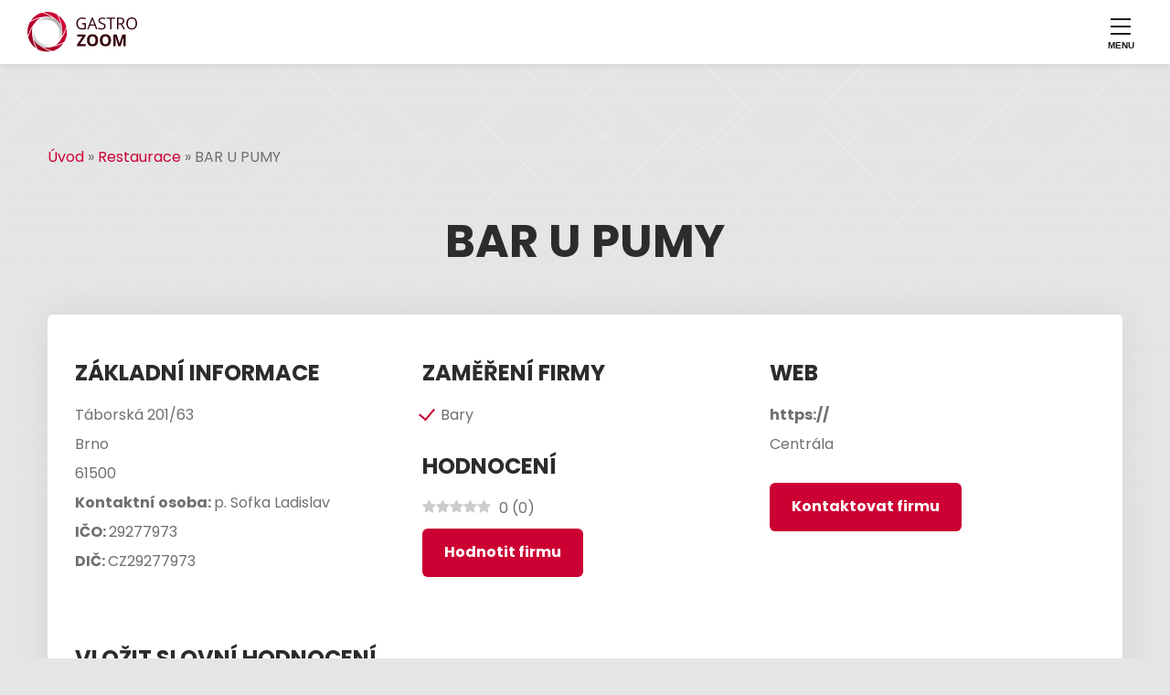

--- FILE ---
content_type: text/html; charset=UTF-8
request_url: https://www.gastrozoom.cz/restaurace/bar-u-pumy-20271/
body_size: 14696
content:
<!DOCTYPE html>
<html lang="cs">
<head>
<meta charset="UTF-8">
<meta name="author" content="Ekobit spol. s r.o." />
<meta name="viewport" content="width=device-width, initial-scale=1.0">
<meta name='robots' content='index, follow, max-image-preview:large, max-snippet:-1, max-video-preview:-1' />
<link rel="preload" href="https://www.gastrozoom.cz/wp-content/plugins/rate-my-post/public/css/fonts/ratemypost.ttf" type="font/ttf" as="font" crossorigin="anonymous">
<!-- This site is optimized with the Yoast SEO plugin v26.7 - https://yoast.com/wordpress/plugins/seo/ -->
<title>BAR U PUMY - Jihomoravský kraj - GastroZoom</title>
<meta name="description" content="Gastro podnik BAR U PUMY z kategorie &quot;Bary&quot; najdete na adrese - Táborská 201/63, Židenice, Brno" />
<meta property="og:locale" content="cs_CZ" />
<meta property="og:type" content="article" />
<meta property="og:title" content="BAR U PUMY - Jihomoravský kraj - GastroZoom" />
<meta property="og:description" content="Gastro podnik BAR U PUMY z kategorie &quot;Bary&quot; najdete na adrese - Táborská 201/63, Židenice, Brno" />
<meta property="og:url" content="https://www.gastrozoom.cz/restaurace/bar-u-pumy-20271/" />
<meta property="og:site_name" content="GastroZoom" />
<meta property="article:modified_time" content="2022-02-25T05:44:29+00:00" />
<meta name="twitter:card" content="summary_large_image" />
<script type="application/ld+json" class="yoast-schema-graph">{"@context":"https://schema.org","@graph":[{"@type":"WebPage","@id":"https://www.gastrozoom.cz/restaurace/bar-u-pumy-20271/","url":"https://www.gastrozoom.cz/restaurace/bar-u-pumy-20271/","name":"BAR U PUMY - Jihomoravský kraj - GastroZoom","isPartOf":{"@id":"https://www.gastrozoom.cz/#website"},"datePublished":"2022-02-25T05:38:53+00:00","dateModified":"2022-02-25T05:44:29+00:00","description":"Gastro podnik BAR U PUMY z kategorie \"Bary\" najdete na adrese - Táborská 201/63, Židenice, Brno","breadcrumb":{"@id":"https://www.gastrozoom.cz/restaurace/bar-u-pumy-20271/#breadcrumb"},"inLanguage":"cs","potentialAction":[{"@type":"ReadAction","target":["https://www.gastrozoom.cz/restaurace/bar-u-pumy-20271/"]}]},{"@type":"BreadcrumbList","@id":"https://www.gastrozoom.cz/restaurace/bar-u-pumy-20271/#breadcrumb","itemListElement":[{"@type":"ListItem","position":1,"name":"Úvod","item":"https://www.gastrozoom.cz/"},{"@type":"ListItem","position":2,"name":"Restaurace","item":"https://www.gastrozoom.cz/restaurace/"},{"@type":"ListItem","position":3,"name":"BAR U PUMY"}]},{"@type":"WebSite","@id":"https://www.gastrozoom.cz/#website","url":"https://www.gastrozoom.cz/","name":"GastroZoom","description":"Gastrozoom","potentialAction":[{"@type":"SearchAction","target":{"@type":"EntryPoint","urlTemplate":"https://www.gastrozoom.cz/?s={search_term_string}"},"query-input":{"@type":"PropertyValueSpecification","valueRequired":true,"valueName":"search_term_string"}}],"inLanguage":"cs"}]}</script>
<!-- / Yoast SEO plugin. -->
<link rel='dns-prefetch' href='//translate.google.com' />
<link rel='dns-prefetch' href='//www.googletagmanager.com' />
<link rel='dns-prefetch' href='//hcaptcha.com' />
<style id='wp-img-auto-sizes-contain-inline-css'>
img:is([sizes=auto i],[sizes^="auto," i]){contain-intrinsic-size:3000px 1500px}
/*# sourceURL=wp-img-auto-sizes-contain-inline-css */
</style>
<style id='wp-block-library-inline-css'>
:root{--wp-block-synced-color:#7a00df;--wp-block-synced-color--rgb:122,0,223;--wp-bound-block-color:var(--wp-block-synced-color);--wp-editor-canvas-background:#ddd;--wp-admin-theme-color:#007cba;--wp-admin-theme-color--rgb:0,124,186;--wp-admin-theme-color-darker-10:#006ba1;--wp-admin-theme-color-darker-10--rgb:0,107,160.5;--wp-admin-theme-color-darker-20:#005a87;--wp-admin-theme-color-darker-20--rgb:0,90,135;--wp-admin-border-width-focus:2px}@media (min-resolution:192dpi){:root{--wp-admin-border-width-focus:1.5px}}.wp-element-button{cursor:pointer}:root .has-very-light-gray-background-color{background-color:#eee}:root .has-very-dark-gray-background-color{background-color:#313131}:root .has-very-light-gray-color{color:#eee}:root .has-very-dark-gray-color{color:#313131}:root .has-vivid-green-cyan-to-vivid-cyan-blue-gradient-background{background:linear-gradient(135deg,#00d084,#0693e3)}:root .has-purple-crush-gradient-background{background:linear-gradient(135deg,#34e2e4,#4721fb 50%,#ab1dfe)}:root .has-hazy-dawn-gradient-background{background:linear-gradient(135deg,#faaca8,#dad0ec)}:root .has-subdued-olive-gradient-background{background:linear-gradient(135deg,#fafae1,#67a671)}:root .has-atomic-cream-gradient-background{background:linear-gradient(135deg,#fdd79a,#004a59)}:root .has-nightshade-gradient-background{background:linear-gradient(135deg,#330968,#31cdcf)}:root .has-midnight-gradient-background{background:linear-gradient(135deg,#020381,#2874fc)}:root{--wp--preset--font-size--normal:16px;--wp--preset--font-size--huge:42px}.has-regular-font-size{font-size:1em}.has-larger-font-size{font-size:2.625em}.has-normal-font-size{font-size:var(--wp--preset--font-size--normal)}.has-huge-font-size{font-size:var(--wp--preset--font-size--huge)}.has-text-align-center{text-align:center}.has-text-align-left{text-align:left}.has-text-align-right{text-align:right}.has-fit-text{white-space:nowrap!important}#end-resizable-editor-section{display:none}.aligncenter{clear:both}.items-justified-left{justify-content:flex-start}.items-justified-center{justify-content:center}.items-justified-right{justify-content:flex-end}.items-justified-space-between{justify-content:space-between}.screen-reader-text{border:0;clip-path:inset(50%);height:1px;margin:-1px;overflow:hidden;padding:0;position:absolute;width:1px;word-wrap:normal!important}.screen-reader-text:focus{background-color:#ddd;clip-path:none;color:#444;display:block;font-size:1em;height:auto;left:5px;line-height:normal;padding:15px 23px 14px;text-decoration:none;top:5px;width:auto;z-index:100000}html :where(.has-border-color){border-style:solid}html :where([style*=border-top-color]){border-top-style:solid}html :where([style*=border-right-color]){border-right-style:solid}html :where([style*=border-bottom-color]){border-bottom-style:solid}html :where([style*=border-left-color]){border-left-style:solid}html :where([style*=border-width]){border-style:solid}html :where([style*=border-top-width]){border-top-style:solid}html :where([style*=border-right-width]){border-right-style:solid}html :where([style*=border-bottom-width]){border-bottom-style:solid}html :where([style*=border-left-width]){border-left-style:solid}html :where(img[class*=wp-image-]){height:auto;max-width:100%}:where(figure){margin:0 0 1em}html :where(.is-position-sticky){--wp-admin--admin-bar--position-offset:var(--wp-admin--admin-bar--height,0px)}@media screen and (max-width:600px){html :where(.is-position-sticky){--wp-admin--admin-bar--position-offset:0px}}
/*# sourceURL=wp-block-library-inline-css */
</style><style id='global-styles-inline-css'>
:root{--wp--preset--aspect-ratio--square: 1;--wp--preset--aspect-ratio--4-3: 4/3;--wp--preset--aspect-ratio--3-4: 3/4;--wp--preset--aspect-ratio--3-2: 3/2;--wp--preset--aspect-ratio--2-3: 2/3;--wp--preset--aspect-ratio--16-9: 16/9;--wp--preset--aspect-ratio--9-16: 9/16;--wp--preset--color--black: #111111;--wp--preset--color--cyan-bluish-gray: #abb8c3;--wp--preset--color--white: #ffffff;--wp--preset--color--pale-pink: #f78da7;--wp--preset--color--vivid-red: #cf2e2e;--wp--preset--color--luminous-vivid-orange: #ff6900;--wp--preset--color--luminous-vivid-amber: #fcb900;--wp--preset--color--light-green-cyan: #7bdcb5;--wp--preset--color--vivid-green-cyan: #00d084;--wp--preset--color--pale-cyan-blue: #8ed1fc;--wp--preset--color--vivid-cyan-blue: #0693e3;--wp--preset--color--vivid-purple: #9b51e0;--wp--preset--color--dark-blue: #1D3567;--wp--preset--color--green: #79b928;--wp--preset--color--orange: #E36137;--wp--preset--gradient--vivid-cyan-blue-to-vivid-purple: linear-gradient(135deg,rgb(6,147,227) 0%,rgb(155,81,224) 100%);--wp--preset--gradient--light-green-cyan-to-vivid-green-cyan: linear-gradient(135deg,rgb(122,220,180) 0%,rgb(0,208,130) 100%);--wp--preset--gradient--luminous-vivid-amber-to-luminous-vivid-orange: linear-gradient(135deg,rgb(252,185,0) 0%,rgb(255,105,0) 100%);--wp--preset--gradient--luminous-vivid-orange-to-vivid-red: linear-gradient(135deg,rgb(255,105,0) 0%,rgb(207,46,46) 100%);--wp--preset--gradient--very-light-gray-to-cyan-bluish-gray: linear-gradient(135deg,rgb(238,238,238) 0%,rgb(169,184,195) 100%);--wp--preset--gradient--cool-to-warm-spectrum: linear-gradient(135deg,rgb(74,234,220) 0%,rgb(151,120,209) 20%,rgb(207,42,186) 40%,rgb(238,44,130) 60%,rgb(251,105,98) 80%,rgb(254,248,76) 100%);--wp--preset--gradient--blush-light-purple: linear-gradient(135deg,rgb(255,206,236) 0%,rgb(152,150,240) 100%);--wp--preset--gradient--blush-bordeaux: linear-gradient(135deg,rgb(254,205,165) 0%,rgb(254,45,45) 50%,rgb(107,0,62) 100%);--wp--preset--gradient--luminous-dusk: linear-gradient(135deg,rgb(255,203,112) 0%,rgb(199,81,192) 50%,rgb(65,88,208) 100%);--wp--preset--gradient--pale-ocean: linear-gradient(135deg,rgb(255,245,203) 0%,rgb(182,227,212) 50%,rgb(51,167,181) 100%);--wp--preset--gradient--electric-grass: linear-gradient(135deg,rgb(202,248,128) 0%,rgb(113,206,126) 100%);--wp--preset--gradient--midnight: linear-gradient(135deg,rgb(2,3,129) 0%,rgb(40,116,252) 100%);--wp--preset--font-size--small: 13px;--wp--preset--font-size--medium: 20px;--wp--preset--font-size--large: 36px;--wp--preset--font-size--x-large: 42px;--wp--preset--spacing--20: 0.44rem;--wp--preset--spacing--30: 0.67rem;--wp--preset--spacing--40: 1rem;--wp--preset--spacing--50: 1.5rem;--wp--preset--spacing--60: 2.25rem;--wp--preset--spacing--70: 3.38rem;--wp--preset--spacing--80: 5.06rem;--wp--preset--shadow--natural: 6px 6px 9px rgba(0, 0, 0, 0.2);--wp--preset--shadow--deep: 12px 12px 50px rgba(0, 0, 0, 0.4);--wp--preset--shadow--sharp: 6px 6px 0px rgba(0, 0, 0, 0.2);--wp--preset--shadow--outlined: 6px 6px 0px -3px rgb(255, 255, 255), 6px 6px rgb(0, 0, 0);--wp--preset--shadow--crisp: 6px 6px 0px rgb(0, 0, 0);}:where(body) { margin: 0; }.wp-site-blocks > .alignleft { float: left; margin-right: 2em; }.wp-site-blocks > .alignright { float: right; margin-left: 2em; }.wp-site-blocks > .aligncenter { justify-content: center; margin-left: auto; margin-right: auto; }:where(.is-layout-flex){gap: 0.5em;}:where(.is-layout-grid){gap: 0.5em;}.is-layout-flow > .alignleft{float: left;margin-inline-start: 0;margin-inline-end: 2em;}.is-layout-flow > .alignright{float: right;margin-inline-start: 2em;margin-inline-end: 0;}.is-layout-flow > .aligncenter{margin-left: auto !important;margin-right: auto !important;}.is-layout-constrained > .alignleft{float: left;margin-inline-start: 0;margin-inline-end: 2em;}.is-layout-constrained > .alignright{float: right;margin-inline-start: 2em;margin-inline-end: 0;}.is-layout-constrained > .aligncenter{margin-left: auto !important;margin-right: auto !important;}.is-layout-constrained > :where(:not(.alignleft):not(.alignright):not(.alignfull)){margin-left: auto !important;margin-right: auto !important;}body .is-layout-flex{display: flex;}.is-layout-flex{flex-wrap: wrap;align-items: center;}.is-layout-flex > :is(*, div){margin: 0;}body .is-layout-grid{display: grid;}.is-layout-grid > :is(*, div){margin: 0;}body{padding-top: 0px;padding-right: 0px;padding-bottom: 0px;padding-left: 0px;}a:where(:not(.wp-element-button)){text-decoration: underline;}:root :where(.wp-element-button, .wp-block-button__link){background-color: #32373c;border-width: 0;color: #fff;font-family: inherit;font-size: inherit;font-style: inherit;font-weight: inherit;letter-spacing: inherit;line-height: inherit;padding-top: calc(0.667em + 2px);padding-right: calc(1.333em + 2px);padding-bottom: calc(0.667em + 2px);padding-left: calc(1.333em + 2px);text-decoration: none;text-transform: inherit;}.has-black-color{color: var(--wp--preset--color--black) !important;}.has-cyan-bluish-gray-color{color: var(--wp--preset--color--cyan-bluish-gray) !important;}.has-white-color{color: var(--wp--preset--color--white) !important;}.has-pale-pink-color{color: var(--wp--preset--color--pale-pink) !important;}.has-vivid-red-color{color: var(--wp--preset--color--vivid-red) !important;}.has-luminous-vivid-orange-color{color: var(--wp--preset--color--luminous-vivid-orange) !important;}.has-luminous-vivid-amber-color{color: var(--wp--preset--color--luminous-vivid-amber) !important;}.has-light-green-cyan-color{color: var(--wp--preset--color--light-green-cyan) !important;}.has-vivid-green-cyan-color{color: var(--wp--preset--color--vivid-green-cyan) !important;}.has-pale-cyan-blue-color{color: var(--wp--preset--color--pale-cyan-blue) !important;}.has-vivid-cyan-blue-color{color: var(--wp--preset--color--vivid-cyan-blue) !important;}.has-vivid-purple-color{color: var(--wp--preset--color--vivid-purple) !important;}.has-dark-blue-color{color: var(--wp--preset--color--dark-blue) !important;}.has-green-color{color: var(--wp--preset--color--green) !important;}.has-orange-color{color: var(--wp--preset--color--orange) !important;}.has-black-background-color{background-color: var(--wp--preset--color--black) !important;}.has-cyan-bluish-gray-background-color{background-color: var(--wp--preset--color--cyan-bluish-gray) !important;}.has-white-background-color{background-color: var(--wp--preset--color--white) !important;}.has-pale-pink-background-color{background-color: var(--wp--preset--color--pale-pink) !important;}.has-vivid-red-background-color{background-color: var(--wp--preset--color--vivid-red) !important;}.has-luminous-vivid-orange-background-color{background-color: var(--wp--preset--color--luminous-vivid-orange) !important;}.has-luminous-vivid-amber-background-color{background-color: var(--wp--preset--color--luminous-vivid-amber) !important;}.has-light-green-cyan-background-color{background-color: var(--wp--preset--color--light-green-cyan) !important;}.has-vivid-green-cyan-background-color{background-color: var(--wp--preset--color--vivid-green-cyan) !important;}.has-pale-cyan-blue-background-color{background-color: var(--wp--preset--color--pale-cyan-blue) !important;}.has-vivid-cyan-blue-background-color{background-color: var(--wp--preset--color--vivid-cyan-blue) !important;}.has-vivid-purple-background-color{background-color: var(--wp--preset--color--vivid-purple) !important;}.has-dark-blue-background-color{background-color: var(--wp--preset--color--dark-blue) !important;}.has-green-background-color{background-color: var(--wp--preset--color--green) !important;}.has-orange-background-color{background-color: var(--wp--preset--color--orange) !important;}.has-black-border-color{border-color: var(--wp--preset--color--black) !important;}.has-cyan-bluish-gray-border-color{border-color: var(--wp--preset--color--cyan-bluish-gray) !important;}.has-white-border-color{border-color: var(--wp--preset--color--white) !important;}.has-pale-pink-border-color{border-color: var(--wp--preset--color--pale-pink) !important;}.has-vivid-red-border-color{border-color: var(--wp--preset--color--vivid-red) !important;}.has-luminous-vivid-orange-border-color{border-color: var(--wp--preset--color--luminous-vivid-orange) !important;}.has-luminous-vivid-amber-border-color{border-color: var(--wp--preset--color--luminous-vivid-amber) !important;}.has-light-green-cyan-border-color{border-color: var(--wp--preset--color--light-green-cyan) !important;}.has-vivid-green-cyan-border-color{border-color: var(--wp--preset--color--vivid-green-cyan) !important;}.has-pale-cyan-blue-border-color{border-color: var(--wp--preset--color--pale-cyan-blue) !important;}.has-vivid-cyan-blue-border-color{border-color: var(--wp--preset--color--vivid-cyan-blue) !important;}.has-vivid-purple-border-color{border-color: var(--wp--preset--color--vivid-purple) !important;}.has-dark-blue-border-color{border-color: var(--wp--preset--color--dark-blue) !important;}.has-green-border-color{border-color: var(--wp--preset--color--green) !important;}.has-orange-border-color{border-color: var(--wp--preset--color--orange) !important;}.has-vivid-cyan-blue-to-vivid-purple-gradient-background{background: var(--wp--preset--gradient--vivid-cyan-blue-to-vivid-purple) !important;}.has-light-green-cyan-to-vivid-green-cyan-gradient-background{background: var(--wp--preset--gradient--light-green-cyan-to-vivid-green-cyan) !important;}.has-luminous-vivid-amber-to-luminous-vivid-orange-gradient-background{background: var(--wp--preset--gradient--luminous-vivid-amber-to-luminous-vivid-orange) !important;}.has-luminous-vivid-orange-to-vivid-red-gradient-background{background: var(--wp--preset--gradient--luminous-vivid-orange-to-vivid-red) !important;}.has-very-light-gray-to-cyan-bluish-gray-gradient-background{background: var(--wp--preset--gradient--very-light-gray-to-cyan-bluish-gray) !important;}.has-cool-to-warm-spectrum-gradient-background{background: var(--wp--preset--gradient--cool-to-warm-spectrum) !important;}.has-blush-light-purple-gradient-background{background: var(--wp--preset--gradient--blush-light-purple) !important;}.has-blush-bordeaux-gradient-background{background: var(--wp--preset--gradient--blush-bordeaux) !important;}.has-luminous-dusk-gradient-background{background: var(--wp--preset--gradient--luminous-dusk) !important;}.has-pale-ocean-gradient-background{background: var(--wp--preset--gradient--pale-ocean) !important;}.has-electric-grass-gradient-background{background: var(--wp--preset--gradient--electric-grass) !important;}.has-midnight-gradient-background{background: var(--wp--preset--gradient--midnight) !important;}.has-small-font-size{font-size: var(--wp--preset--font-size--small) !important;}.has-medium-font-size{font-size: var(--wp--preset--font-size--medium) !important;}.has-large-font-size{font-size: var(--wp--preset--font-size--large) !important;}.has-x-large-font-size{font-size: var(--wp--preset--font-size--x-large) !important;}
/*# sourceURL=global-styles-inline-css */
</style>
<!-- <link rel='stylesheet' href='https://www.gastrozoom.cz/wp-content/plugins/rate-my-post/public/css/rate-my-post.min.css?ver=4.4.4' media='all' /> -->
<!-- <link rel='stylesheet' href='https://www.gastrozoom.cz/wp-content/plugins/google-language-translator/css/style.css?ver=6.0.20' media='' /> -->
<!-- <link rel='stylesheet' href='https://www.gastrozoom.cz/wp-content/themes/ekobit/assets/css/libs/bootstrap-grid.min.css?ver=6.9' media='all' /> -->
<!-- <link rel='stylesheet' href='https://www.gastrozoom.cz/wp-content/themes/ekobit/assets/css/libs/normalize.min.css?ver=6.9' media='all' /> -->
<!-- <link rel='stylesheet' href='https://www.gastrozoom.cz/wp-content/themes/ekobit/assets/css/style.css?ver=6.9' media='all' /> -->
<!-- <link rel='stylesheet' href='https://www.gastrozoom.cz/wp-content/themes/ekobit/assets/css/libs/slick.css?ver=6.9' media='all' /> -->
<!-- <link rel='stylesheet' href='https://www.gastrozoom.cz/wp-content/themes/ekobit/assets/css/libs/lc_lightbox.min.css?ver=6.9' media='all' /> -->
<link rel="stylesheet" type="text/css" href="//www.gastrozoom.cz/wp-content/cache/wpfc-minified/1o2we7o1/hdcqj.css" media="all"/>
<script src='//www.gastrozoom.cz/wp-content/cache/wpfc-minified/1168xejs/hdcet.js' type="text/javascript"></script>
<!-- <script async src="https://www.gastrozoom.cz/wp-content/plugins/burst-statistics/assets/js/timeme/timeme.min.js?ver=1767947283"></script> -->
<!-- <script src="https://www.gastrozoom.cz/wp-includes/js/jquery/jquery.min.js?ver=3.7.1"></script> -->
<!-- <script src="https://www.gastrozoom.cz/wp-includes/js/jquery/jquery-migrate.min.js?ver=3.4.1"></script> -->
<!-- Google tag (gtag.js) snippet added by Site Kit -->
<!-- Google Analytics snippet added by Site Kit -->
<script src="https://www.googletagmanager.com/gtag/js?id=GT-5NR7HFJ" async></script>
<script>
window.dataLayer = window.dataLayer || [];function gtag(){dataLayer.push(arguments);}
gtag("set","linker",{"domains":["www.gastrozoom.cz"]});
gtag("js", new Date());
gtag("set", "developer_id.dZTNiMT", true);
gtag("config", "GT-5NR7HFJ");
//# sourceURL=google_gtagjs-js-after
</script>
<link rel="https://api.w.org/" href="https://www.gastrozoom.cz/wp-json/" /><link rel="alternate" title="JSON" type="application/json" href="https://www.gastrozoom.cz/wp-json/wp/v2/katalog-restaurace/20473" /><link rel='shortlink' href='https://www.gastrozoom.cz/?p=20473' />
<style>p.hello{font-size:12px;color:darkgray;}#google_language_translator,#flags{text-align:left;}#google_language_translator{clear:both;}#flags{width:165px;}#flags a{display:inline-block;margin-right:2px;}#google_language_translator{width:auto!important;}div.skiptranslate.goog-te-gadget{display:inline!important;}.goog-tooltip{display: none!important;}.goog-tooltip:hover{display: none!important;}.goog-text-highlight{background-color:transparent!important;border:none!important;box-shadow:none!important;}#google_language_translator select.goog-te-combo{color:#32373c;}#google_language_translator{color:transparent;}body{top:0px!important;}#goog-gt-{display:none!important;}font font{background-color:transparent!important;box-shadow:none!important;position:initial!important;}#glt-translate-trigger{left:20px;right:auto;}#glt-translate-trigger > span{color:#ffffff;}#glt-translate-trigger{background:#f89406;}.goog-te-gadget .goog-te-combo{width:100%;}</style><meta name="generator" content="Site Kit by Google 1.168.0" /><style>
.h-captcha{position:relative;display:block;margin-bottom:2rem;padding:0;clear:both}.h-captcha[data-size="normal"]{width:302px;height:76px}.h-captcha[data-size="compact"]{width:158px;height:138px}.h-captcha[data-size="invisible"]{display:none}.h-captcha iframe{z-index:1}.h-captcha::before{content:"";display:block;position:absolute;top:0;left:0;background:url(https://www.gastrozoom.cz/wp-content/plugins/hcaptcha-for-forms-and-more/assets/images/hcaptcha-div-logo.svg) no-repeat;border:1px solid #fff0;border-radius:4px;box-sizing:border-box}.h-captcha::after{content:"The hCaptcha loading is delayed until user interaction.";font-family:-apple-system,system-ui,BlinkMacSystemFont,"Segoe UI",Roboto,Oxygen,Ubuntu,"Helvetica Neue",Arial,sans-serif;font-size:10px;font-weight:500;position:absolute;top:0;bottom:0;left:0;right:0;box-sizing:border-box;color:#bf1722;opacity:0}.h-captcha:not(:has(iframe))::after{animation:hcap-msg-fade-in .3s ease forwards;animation-delay:2s}.h-captcha:has(iframe)::after{animation:none;opacity:0}@keyframes hcap-msg-fade-in{to{opacity:1}}.h-captcha[data-size="normal"]::before{width:302px;height:76px;background-position:93.8% 28%}.h-captcha[data-size="normal"]::after{width:302px;height:76px;display:flex;flex-wrap:wrap;align-content:center;line-height:normal;padding:0 75px 0 10px}.h-captcha[data-size="compact"]::before{width:158px;height:138px;background-position:49.9% 78.8%}.h-captcha[data-size="compact"]::after{width:158px;height:138px;text-align:center;line-height:normal;padding:24px 10px 10px 10px}.h-captcha[data-theme="light"]::before,body.is-light-theme .h-captcha[data-theme="auto"]::before,.h-captcha[data-theme="auto"]::before{background-color:#fafafa;border:1px solid #e0e0e0}.h-captcha[data-theme="dark"]::before,body.is-dark-theme .h-captcha[data-theme="auto"]::before,html.wp-dark-mode-active .h-captcha[data-theme="auto"]::before,html.drdt-dark-mode .h-captcha[data-theme="auto"]::before{background-image:url(https://www.gastrozoom.cz/wp-content/plugins/hcaptcha-for-forms-and-more/assets/images/hcaptcha-div-logo-white.svg);background-repeat:no-repeat;background-color:#333;border:1px solid #f5f5f5}@media (prefers-color-scheme:dark){.h-captcha[data-theme="auto"]::before{background-image:url(https://www.gastrozoom.cz/wp-content/plugins/hcaptcha-for-forms-and-more/assets/images/hcaptcha-div-logo-white.svg);background-repeat:no-repeat;background-color:#333;border:1px solid #f5f5f5}}.h-captcha[data-theme="custom"]::before{background-color:initial}.h-captcha[data-size="invisible"]::before,.h-captcha[data-size="invisible"]::after{display:none}.h-captcha iframe{position:relative}div[style*="z-index: 2147483647"] div[style*="border-width: 11px"][style*="position: absolute"][style*="pointer-events: none"]{border-style:none}
</style>
<style>
span[data-name="hcap-cf7"] .h-captcha{margin-bottom:0}span[data-name="hcap-cf7"]~input[type="submit"],span[data-name="hcap-cf7"]~button[type="submit"]{margin-top:2rem}
</style>
<link rel="preconnect" href="https://fonts.googleapis.com">
<link rel="preconnect" href="https://fonts.gstatic.com" crossorigin>
<link href="https://fonts.googleapis.com/css2?family=Poppins:wght@100;400;700&family=Zen+Kaku+Gothic+New:wght@300&display=swap" rel="stylesheet">
<!-- favicon -->
<link rel="apple-touch-icon" sizes="180x180" href="https://www.gastrozoom.cz/wp-content/themes/ekobit/assets/img/favicons/apple-touch-icon.png">
<link rel="icon" type="image/png" sizes="32x32" href="https://www.gastrozoom.cz/wp-content/themes/ekobit/assets/img/favicons/favicon-32x32.png">
<link rel="icon" type="image/png" sizes="16x16" href="https://www.gastrozoom.cz/wp-content/themes/ekobit/assets/img/favicons/favicon-16x16.png">
<link rel="manifest" href="https://www.gastrozoom.cz/wp-content/themes/ekobit/assets/img/favicons/site.webmanifest">
<link rel="mask-icon" href="https://www.gastrozoom.cz/wp-content/themes/ekobit/assets/img/favicons/safari-pinned-tab.svg" color="">
<link rel="canonical" href="https://www.gastrozoom.cz/restaurace/bar-u-pumy-20271/" />
</head>
<body class=""  data-burst_id="20473" data-burst_type="katalog-restaurace">
<header>
<nav class="nav--header">
<div class="nav--header__left">
<a href="/">
<img src="https://www.gastrozoom.cz/wp-content/themes/ekobit/assets/img/logo.svg" width="120" alt="logo">
</a>
</div>
<div class="nav--header__right">
<div class="nav--header__main">
<ul class="navigation-main"><li class="nav-item"><a href="https://www.gastrozoom.cz/">Úvod</a></li>
<li class="nav-item"><a href="https://www.gastrozoom.cz/gastro-firmy/">Gastro firmy</a></li>
<li class="nav-item"><a href="https://www.gastrozoom.cz/gastro-provozy/">Gastro provozy</a></li>
<li class="nav-item"><a href="https://www.gastrozoom.cz/prace-v-gastru/">Práce v gastru</a></li>
<li class="nav-item"><a href="https://www.gastrozoom.cz/magazin/">Magazín</a></li>
<li class="nav-item"><a href="https://www.gastrozoom.cz/gastro-bazar/">Gastro bazar</a></li>
<li class="nav-item"><a href="https://www.gastrozoom.cz/kontakt/">Kontakt</a></li>
</ul>            </div>
<div class="nav--header__right__inside">
<div class="nav--header__social_sites">
<nav class="nav-contact">
<div class="header_tel">
<img src="https://www.gastrozoom.cz/wp-content/themes/ekobit/assets/img/icon-tel.svg" width="18" height="20" alt="Telefon">
<a href="tel:+420777222229">+420 777 222 229</a>
</div>
<div class="header_email">
<img src="https://www.gastrozoom.cz/wp-content/themes/ekobit/assets/img/icon-email.svg" width="18" height="14" alt="Email">
<a href="mailto:info@gastrozoom.cz"> info@gastrozoom.cz</a>
</div>
</nav>
</div>
<a class="btn btn--sm btn--red btn--register" href="/registrace-firmy">Registrovat</a>
</div>
</div>
<a href="#" class="nav-burger js-menu-toggle">
<span class="nav-burger__line"></span>
<span class="nav-burger__line"></span>
<span class="nav-burger__line"></span>
<span class="u-hide">Navigace</span>
</a>
</nav>
</header>
<main class="page page-single-firma breadcrumb_nav" >
<section class="container-fluid" id="page-single_firma__header">
<article class="container">
<div class="row">
<div class="Breadcrumbs "><span><span><a href="https://www.gastrozoom.cz/">Úvod</a></span> » <span><a href="https://www.gastrozoom.cz/restaurace/">Restaurace</a></span> » <span class="breadcrumb_last" aria-current="page">BAR U PUMY</span></span></div>                </div>
<div class="row">
<div class="col-12 text-center">
<h1 class="text-center">BAR U PUMY</h1>
</div>
<div class="col-12">
<div class="box-firma">
<div class="row">
<div class="col-md-4">
<h2>Základní informace</h2>
<ul>
<li class="fw-700"> </li>
<li>Táborská 201/63 </li>
<li>Brno </li>
<li>61500 </li>
<li><span class="fw-700">Kontaktní osoba: </span>p. Sofka Ladislav </li>
<li><span class="fw-700">IČO: </span>29277973 </li>
<li><span class="fw-700">DIČ: </span>CZ29277973 </li>
</div>
<div class="col-md-4">
<h2>Zaměření firmy</h2>
<ul class="list-check list-check-red">
<li>Bary</li>
</ul>
<h2>Hodnocení</h2>
<!-- FeedbackWP Plugin - Results Widget --><div  class="rmp-results-widget js-rmp-results-widget js-rmp-results-widget--20473 rmp-results-widget--not-rated"  data-post-id="20473">  <div class="rmp-results-widget__visual-rating">    <i class="js-rmp-results-icon rmp-icon rmp-icon--ratings rmp-icon--star "></i><i class="js-rmp-results-icon rmp-icon rmp-icon--ratings rmp-icon--star "></i><i class="js-rmp-results-icon rmp-icon rmp-icon--ratings rmp-icon--star "></i><i class="js-rmp-results-icon rmp-icon rmp-icon--ratings rmp-icon--star "></i><i class="js-rmp-results-icon rmp-icon rmp-icon--ratings rmp-icon--star "></i>  </div>  <div class="rmp-results-widget__avg-rating">    <span class="js-rmp-avg-rating">      0    </span>  </div>  <div class="rmp-results-widget__vote-count">    (<span class="js-rmp-vote-count">0</span>)  </div></div>                                    <a class="btn btn--sm btn--red mt-10" data-modal href="#modalHodnotit">Hodnotit firmu</a>    
</div>  
<div class="col-md-4">
<h2> Web</h2>
<ul>
<li> </li>
<li><a href="https://" target="_blank">https://</a></li>
<li><p>Centrála</p>
</li>
</ul>
<a class="btn btn--sm btn--red" data-modal href="#ex1">Kontaktovat firmu</a>
</div>  
</div>
<div class="col-md-12">
<div class="row mt-30">
<div class="col-md-7">
<div id="comments" class="comments-area">
</div><!-- #comments -->
</div>
<div class="col-md-12">
<style>
.hpwc {
opacity: 0;
position: absolute;
top: 0;
left: 0;
height: 0;
width: 0;
z-index: -1;
}
</style>
<div id="respond" class="comment-respond">
<h3 id="reply-title" class="comment-reply-title">Vložit slovní hodnocení <small><a rel="nofollow" id="cancel-comment-reply-link" href="/restaurace/bar-u-pumy-20271/#respond" style="display:none;">Zrušit odpověď na komentář</a></small></h3><form action="https://www.gastrozoom.cz/wp-comments-post.php" method="post" id="commentform" class="comment-form"><p class="comment-notes"><span id="email-notes">Vaše e-mailová adresa nebude zveřejněna.</span> <span class="required-field-message">Vyžadované informace jsou označeny <span class="required">*</span></span></p><p class="comment-form-author"><label for="author">Jméno <span class="required">*</span></label> <input id="author" name="author" type="text" value="" size="30" maxlength="245" autocomplete="name" required="required" /></p>
<p class="comment-form-email"><label for="email">E-mail <span class="required">*</span></label> <input id="email" name="email" type="text" value="" size="30" maxlength="100" aria-describedby="email-notes" autocomplete="email" required="required" /></p>
<p class="comment-form-cookies-consent"><input id="wp-comment-cookies-consent" name="wp-comment-cookies-consent" type="checkbox" value="yes" /> <label for="wp-comment-cookies-consent">Uložit do prohlížeče jméno, e-mail a webovou stránku pro budoucí komentáře.</label></p>
<p class="comment-form-comment"><label for="comment">Komentář <span class="required">*</span></label> <textarea id="comment" name="comment" cols="45" rows="8" maxlength="65525" required="required"></textarea></p>		<input
type="hidden"
class="hcaptcha-widget-id"
name="hcaptcha-widget-id"
value="eyJzb3VyY2UiOlsiV29yZFByZXNzIl0sImZvcm1faWQiOjIwNDczfQ==-c2e9d7c9cc3e6a4b2ff1d54387c9ee96">
<input
type="hidden"
class="hcaptcha-signature"
name="hcaptcha-signature-SENhcHRjaGFcV1BcQ29tbWVudA=="
value="eyJzb3VyY2UiOlsiV29yZFByZXNzIl0sImZvcm1faWQiOjIwNDczLCJoY2FwdGNoYV9zaG93biI6dHJ1ZX0=-1f4597496adf8d5f8fe188707cfde3b5">
<h-captcha
class="h-captcha"
data-sitekey="cb5edb08-843c-4a6e-a9e8-c03ebec6bd6c"
data-theme="light"
data-size="normal"
data-auto="false"
data-ajax="false"
data-force="false">
</h-captcha>
<input type="hidden" id="hcaptcha_comment_nonce" name="hcaptcha_comment_nonce" value="3e0621037a" /><input type="hidden" name="_wp_http_referer" value="/restaurace/bar-u-pumy-20271/" /><p class="form-submit"><input name="submit" type="submit" id="submit" class="submit" value="Odeslat" /> <input type='hidden' name='comment_post_ID' value='20473' id='comment_post_ID' />
<input type='hidden' name='comment_parent' id='comment_parent' value='0' />
</p>    <label class="hpwc" for="phone"></label>
<input class="hpwc" autocomplete="off"
type="text"
id="phone" name="phone"
placeholder="Enter your phone">
<label class="hpwc" for="confirm-email"></label>
<input class="hpwc" autocomplete="off"
type="email"
id="confirm-email" name="confirm-email"
placeholder="Confirm your email">
</form>	</div><!-- #respond -->
</div>
</div>
</div>
</div>
</div>
<div class="col-md-12 text-center form">
<h2>Napište nám</h2>
</div>
<div class="col-md-12 ">
<div class="wpcf7 no-js" id="wpcf7-f5-o1" lang="cs-CZ" dir="ltr" data-wpcf7-id="5">
<div class="screen-reader-response"><p role="status" aria-live="polite" aria-atomic="true"></p> <ul></ul></div>
<form action="/restaurace/bar-u-pumy-20271/#wpcf7-f5-o1" method="post" class="wpcf7-form init" aria-label="Kontaktní formulář" novalidate="novalidate" data-status="init">
<fieldset class="hidden-fields-container"><input type="hidden" name="_wpcf7" value="5" /><input type="hidden" name="_wpcf7_version" value="6.1.4" /><input type="hidden" name="_wpcf7_locale" value="cs_CZ" /><input type="hidden" name="_wpcf7_unit_tag" value="wpcf7-f5-o1" /><input type="hidden" name="_wpcf7_container_post" value="0" /><input type="hidden" name="_wpcf7_posted_data_hash" value="" />
</fieldset>
<div class="row">
<div class="form-group col-md-6 col-lg-6">
<label class="req" for="firstName">Křestní jméno:</label>
<span class="wpcf7-form-control-wrap" data-name="firstName"><input size="40" maxlength="400" class="wpcf7-form-control wpcf7-text wpcf7-validates-as-required form-control" id="firstName" aria-required="true" aria-invalid="false" value="" type="text" name="firstName" /></span>  
</div>
<div class="form-group col-md-6 col-lg-6">
<label class="req" for="secondName">Příjmení:</label>
<span class="wpcf7-form-control-wrap" data-name="secondName"><input size="40" maxlength="400" class="wpcf7-form-control wpcf7-text wpcf7-validates-as-required form-control" id="secondName" aria-required="true" aria-invalid="false" value="" type="text" name="secondName" /></span>  
</div>
<div class="form-group col-md-6 col-lg-6">
<label class="req" for="contactEmail">Email:</label>
<span class="wpcf7-form-control-wrap" data-name="contactEmail"><input size="40" maxlength="400" class="wpcf7-form-control wpcf7-email wpcf7-validates-as-required wpcf7-text wpcf7-validates-as-email form-control" id="contactEmail" aria-required="true" aria-invalid="false" placeholder="" value="" type="email" name="contactEmail" /></span>
</div>
<div class="form-group col-md-6 col-lg-6">
<label class="req" for="contactPhone">Telefon:</label>
<span class="wpcf7-form-control-wrap" data-name="contactPhone"><input size="40" maxlength="400" class="wpcf7-form-control wpcf7-tel wpcf7-validates-as-required wpcf7-text wpcf7-validates-as-tel form-control" id="contactPhone" aria-required="true" aria-invalid="false" placeholder="" value="" type="tel" name="contactPhone" /></span>
</div>
<div class="form-group col-md-12 mb-10">
<label class="req" for="contactMessage">Zpráva:</label>
<span class="wpcf7-form-control-wrap" data-name="contactMessage"><textarea cols="40" rows="6" maxlength="2000" class="wpcf7-form-control wpcf7-textarea wpcf7-validates-as-required form-control" id="contactMessage" aria-required="true" aria-invalid="false" name="contactMessage"></textarea></span>
</div>
</div><!--form-row-->  
<div class="row">
<div class="col-md-12">
<div class="cf7-footer-info">
<span class="color-red">*</span> Všechny položky označené hvězdičkou je nutné vyplňit pro správné odeslání formuláře. Odesláním kontaktního formuláře souhlasím  se <a href="/ochrana-osobnich-udaju">zpracováním osobních údajů (GDPR)</a>.
</div>
</div>
<div class="col-md-12 text-center">
<span class="wpcf7-form-control-wrap" data-name="hcap-cf7">		<input
type="hidden"
class="hcaptcha-widget-id"
name="hcaptcha-widget-id"
value="eyJzb3VyY2UiOlsiY29udGFjdC1mb3JtLTdcL3dwLWNvbnRhY3QtZm9ybS03LnBocCJdLCJmb3JtX2lkIjo1fQ==-d04034d32c7c4544e8142e057998daca">
<span id="hcap_cf7-69629e4046c531.34114398" class="wpcf7-form-control h-captcha "
data-sitekey="cb5edb08-843c-4a6e-a9e8-c03ebec6bd6c"
data-theme="light"
data-size="normal"
data-auto="false"
data-ajax="false"
data-force="false">
</span>
<input type="hidden" id="_wpnonce" name="_wpnonce" value="20142d3c77" /><input type="hidden" name="_wp_http_referer" value="/restaurace/bar-u-pumy-20271/" /></span><button type="submit" class="btn btn--sm btn--red">Odeslat formulář</button>
</div>
</div><!--row--><div class="wpcf7-response-output" aria-hidden="true"></div>
</form>
</div>
</div>
</article>
</section><!--end container-fluid-->
<div id="ex1" class="modal modal-form">
<div class="col-md-12">
<h2>Kontaktovat firmu</h2>
</div>
<div class="col-md-12 ">
<div class="wpcf7 no-js" id="wpcf7-f21142-o2" lang="cs-CZ" dir="ltr" data-wpcf7-id="21142">
<div class="screen-reader-response"><p role="status" aria-live="polite" aria-atomic="true"></p> <ul></ul></div>
<form action="/restaurace/bar-u-pumy-20271/#wpcf7-f21142-o2" method="post" class="wpcf7-form init" aria-label="Kontaktní formulář" novalidate="novalidate" data-status="init">
<fieldset class="hidden-fields-container"><input type="hidden" name="_wpcf7" value="21142" /><input type="hidden" name="_wpcf7_version" value="6.1.4" /><input type="hidden" name="_wpcf7_locale" value="cs_CZ" /><input type="hidden" name="_wpcf7_unit_tag" value="wpcf7-f21142-o2" /><input type="hidden" name="_wpcf7_container_post" value="0" /><input type="hidden" name="_wpcf7_posted_data_hash" value="" />
</fieldset>
<div class="row">
<div class="form-group col-md-6">
<label class="req" for="firstName1">Křestní jméno:</label>
<span class="wpcf7-form-control-wrap" data-name="firstName1"><input size="40" maxlength="400" class="wpcf7-form-control wpcf7-text wpcf7-validates-as-required form-control" id="firstName1" aria-required="true" aria-invalid="false" value="" type="text" name="firstName1" /></span>  
</div>
<div class="form-group col-md-6">
<label class="req" for="secondName1">Příjmení:</label>
<span class="wpcf7-form-control-wrap" data-name="secondName1"><input size="40" maxlength="400" class="wpcf7-form-control wpcf7-text wpcf7-validates-as-required form-control" id="secondName1" aria-required="true" aria-invalid="false" value="" type="text" name="secondName1" /></span>  
</div>
<div class="form-group col-md-6">
<label class="req" for="contactEmail1">Email:</label>
<span class="wpcf7-form-control-wrap" data-name="contactEmail1"><input size="40" maxlength="400" class="wpcf7-form-control wpcf7-email wpcf7-validates-as-required wpcf7-text wpcf7-validates-as-email form-control" id="contactEmail1" aria-required="true" aria-invalid="false" placeholder="" value="" type="email" name="contactEmail1" /></span>
</div>
<div class="form-group col-md-6">
<label class="req" for="contactPhone1">Telefon:</label>
<span class="wpcf7-form-control-wrap" data-name="contactPhone1"><input size="40" maxlength="400" class="wpcf7-form-control wpcf7-tel wpcf7-validates-as-required wpcf7-text wpcf7-validates-as-tel form-control" id="contactPhone1" aria-required="true" aria-invalid="false" placeholder="" value="" type="tel" name="contactPhone1" /></span>
</div>
<div class="form-group col-md-12 mb-10">
<label class="req" for="contactMessage1">Zpráva:</label>
<span class="wpcf7-form-control-wrap" data-name="contactMessage1"><textarea cols="40" rows="6" maxlength="2000" class="wpcf7-form-control wpcf7-textarea wpcf7-validates-as-required form-control" id="contactMessage1" aria-required="true" aria-invalid="false" name="contactMessage1"></textarea></span>
</div>
<span id="wpcf7-69629e4047d6c-wrapper" class="wpcf7-form-control-wrap name-2-wrap" style="display:none !important; visibility:hidden !important;"><input type="hidden" name="name-2-time-start" value="1768070720"><input type="hidden" name="name-2-time-check" value="3"><label for="wpcf7-69629e4047d6c-field" class="hp-message">Ponechte toto pole prázdné.</label><input id="wpcf7-69629e4047d6c-field"  class="wpcf7-form-control wpcf7-text" type="text" name="name-2" value="" size="40" tabindex="-1" autocomplete="new-password" /></span>
</div><!--form-row-->  
<div class="row">
<div class="col-md-12">
<div class="cf7-footer-info">
<span class="color-green">*</span> Všechny položky označené hvězdičkou je nutné vyplňit pro správné odeslání formuláře. Odesláním kontaktního formuláře souhlasím  se <a href="/ochrana-osobnich-udaju">zpracováním osobních údajů (GDPR)</a>.
</div>
</div>
<div class="col-md-12 text-center">
<span class="wpcf7-form-control-wrap" data-name="hcap-cf7">		<input
type="hidden"
class="hcaptcha-widget-id"
name="hcaptcha-widget-id"
value="eyJzb3VyY2UiOlsiY29udGFjdC1mb3JtLTdcL3dwLWNvbnRhY3QtZm9ybS03LnBocCJdLCJmb3JtX2lkIjoyMTE0Mn0=-e5879353fa0f96851d8c1ea1c43990d0">
<span id="hcap_cf7-69629e4047f270.99862614" class="wpcf7-form-control h-captcha "
data-sitekey="cb5edb08-843c-4a6e-a9e8-c03ebec6bd6c"
data-theme="light"
data-size="normal"
data-auto="false"
data-ajax="false"
data-force="false">
</span>
<input type="hidden" id="_wpnonce" name="_wpnonce" value="20142d3c77" /><input type="hidden" name="_wp_http_referer" value="/restaurace/bar-u-pumy-20271/" /></span><button type="submit" class="btn btn--sm btn--red">Odeslat formulář</button>
</div>
</div><!--row--><div class="wpcf7-response-output" aria-hidden="true"></div>
</form>
</div>
</div>
</div>
<div id="modalHodnotit" class="modal modal-form">
<div class="col-md-12">
<h2>Hodnotit firmu</h2>
</div>
<div class="col-md-12 ">
<!-- FeedbackWP Plugin --><div  class="rmp-widgets-container rmp-wp-plugin rmp-main-container js-rmp-widgets-container js-rmp-widgets-container--20473 "  data-post-id="20473">    <!-- Rating widget -->  <div class="rmp-rating-widget js-rmp-rating-widget">            <div class="rmp-rating-widget__icons">      <ul class="rmp-rating-widget__icons-list js-rmp-rating-icons-list">                  <li class="rmp-rating-widget__icons-list__icon js-rmp-rating-item" data-descriptive-rating="" data-value="1">              <i class="js-rmp-rating-icon rmp-icon rmp-icon--ratings rmp-icon--star "></i>          </li>                  <li class="rmp-rating-widget__icons-list__icon js-rmp-rating-item" data-descriptive-rating="" data-value="2">              <i class="js-rmp-rating-icon rmp-icon rmp-icon--ratings rmp-icon--star "></i>          </li>                  <li class="rmp-rating-widget__icons-list__icon js-rmp-rating-item" data-descriptive-rating="" data-value="3">              <i class="js-rmp-rating-icon rmp-icon rmp-icon--ratings rmp-icon--star "></i>          </li>                  <li class="rmp-rating-widget__icons-list__icon js-rmp-rating-item" data-descriptive-rating="" data-value="4">              <i class="js-rmp-rating-icon rmp-icon rmp-icon--ratings rmp-icon--star "></i>          </li>                  <li class="rmp-rating-widget__icons-list__icon js-rmp-rating-item" data-descriptive-rating="" data-value="5">              <i class="js-rmp-rating-icon rmp-icon rmp-icon--ratings rmp-icon--star "></i>          </li>              </ul>    </div>    <p class="rmp-rating-widget__hover-text js-rmp-hover-text"></p>    <button class="rmp-rating-widget__submit-btn rmp-btn js-submit-rating-btn">          </button>    <p class="rmp-rating-widget__results js-rmp-results rmp-rating-widget__results--hidden">       <span class="rmp-rating-widget__results__rating js-rmp-avg-rating">0</span> / 5.  <span class="rmp-rating-widget__results__votes js-rmp-vote-count">0</span>    </p>    <p class="rmp-rating-widget__not-rated js-rmp-not-rated ">          </p>    <p class="rmp-rating-widget__msg js-rmp-msg"></p>  </div>  <!--Structured data -->        </div>            </div>
</div>
<footer>
<section class="container-fluid" id="footer-navigation">
<div class="container">
<div class="row">
<div class="col-md-3">
<span class="footer-title">Adresa</span>
<div class="footer-logo">
<img src="https://www.gastrozoom.cz/wp-content/themes/ekobit/assets/img/logo-white.svg" alt="Logo" width="196" height="73" loading="lazy">
</div>
<ul>
<li class="name">Ekobit, spol. s r. o.</li>
<li>Peroutkova 531, 158 00&nbsp;Praha</li>
</ul>
<div class="footer_email">
<img src="https://www.gastrozoom.cz/wp-content/themes/ekobit/assets/img/icon-email.svg" width="22" height="14" alt="Email">
<a href="mailto:info@gastrozoom.cz"> info@gastrozoom.cz</a>
</div>
</div>
<div class="col-md-3">
<span class="footer-title">Pobočky</span>
<ul>
<li class="name">Praha</li>
<li>Peroutkova 531, 158 00&nbsp;Praha</li>
</ul>
<ul>
<li class="name">Brno</li>
<li>Bašty 416/8, 602 00&nbsp;Brno</li>
</ul>
</div>
<div class="col-6 col-md-3">
<span class="footer-title">Navigace</span>
<ul class="navigation-footer"><li class="nav-item"><a href="https://www.gastrozoom.cz/gastro-firmy/">Gastro firmy</a></li>
<li class="nav-item"><a href="https://www.gastrozoom.cz/gastro-provozy/">Gastro provozy</a></li>
<li class="nav-item"><a href="https://www.gastrozoom.cz/prace-v-gastru/">Práce v gastru</a></li>
<li class="nav-item"><a href="https://www.gastrozoom.cz/magazin/">Magazín</a></li>
<li class="nav-item"><a href="https://www.gastrozoom.cz/gastro-bazar/">Gastro bazar</a></li>
<li class="nav-item"><a href="https://www.gastrozoom.cz/kontakt/">Kontakt</a></li>
</ul>                </div>
<div class="col-6 col-md-3">
<span class="footer-title">Ostatní</span>
<ul class="navigation-footer footer-4"><li class="nav-item"><a rel="privacy-policy" href="https://www.gastrozoom.cz/ochrana-osobnich-udaju/">Zásady zpracování osobních údajů</a></li>
<li class="nav-item"><a href="https://www.gastrozoom.cz/obchodni-podminky/">Obchodní podmínky</a></li>
<li class="nav-item"><a href="https://www.gastrozoom.cz/cookie-policy-eu/">Cookies</a></li>
</ul>                    <span class="footer-title"></span>
<ul class="navigation-footer footer-5"><li class="nav-item"><a href="https://www.pokladnysoftware.cz/dotykove-pokladny/">Dotykové pokladny</a></li>
<li class="nav-item"><a href="https://www.pokladnysoftware.cz/">Pokladní systémy</a></li>
<li class="nav-item"><a href="https://www.pokladnysoftware.cz/pokladna-pro-restaurace/">Pokladny pro restaurace</a></li>
<li class="nav-item"><a href="https://www.pokladnaprolidi.cz/pokladny-pro-obchod">Pokladny pro obchody</a></li>
<li class="nav-item"><a href="https://pokladnyprolidi.cz/pokladny-pro-zivnostniky">Pokladny pro živnostníky</a></li>
<li class="nav-item"><a href="https://pokladnyprolidi.cz/pokladny-pro-stankare">Pokladny pro stánkaře</a></li>
</ul>                </div>
</div>
</div>
</section>
<section class="container-fluid" id="footer-copyright">
<div class="container">
<div class="row">
<div class="col-md-12">
<span class="PageFooter-copyright">Copyright &copy; 2026&nbsp;Ekobit, spol. s r. o., Všechna práva vyhrazena.</span>
</div>
</div>
</div>
</section>
</footer>
<script type="speculationrules">
{"prefetch":[{"source":"document","where":{"and":[{"href_matches":"/*"},{"not":{"href_matches":["/wp-*.php","/wp-admin/*","/wp-content/uploads/*","/wp-content/*","/wp-content/plugins/*","/wp-content/themes/ekobit/*","/*\\?(.+)"]}},{"not":{"selector_matches":"a[rel~=\"nofollow\"]"}},{"not":{"selector_matches":".no-prefetch, .no-prefetch a"}}]},"eagerness":"conservative"}]}
</script>
<div id="flags" style="display:none" class="size22"><ul id="sortable" class="ui-sortable"><li id="Czech"><a href="#" title="Czech" class="nturl notranslate cs flag Czech"></a></li><li id="Slovak"><a href="#" title="Slovak" class="nturl notranslate sk flag Slovak"></a></li></ul></div><div id='glt-footer'><div id="google_language_translator" class="default-language-en"></div></div><script>function GoogleLanguageTranslatorInit() { new google.translate.TranslateElement({pageLanguage: 'en', includedLanguages:'cs,sk', autoDisplay: false}, 'google_language_translator');}</script>        <script>
// Do not change this comment line otherwise Speed Optimizer won't be able to detect this script
(function () {
const calculateParentDistance = (child, parent) => {
let count = 0;
let currentElement = child;
// Traverse up the DOM tree until we reach parent or the top of the DOM
while (currentElement && currentElement !== parent) {
currentElement = currentElement.parentNode;
count++;
}
// If parent was not found in the hierarchy, return -1
if (!currentElement) {
return -1; // Indicates parent is not an ancestor of element
}
return count; // Number of layers between element and parent
}
const isMatchingClass = (linkRule, href, classes, ids) => {
return classes.includes(linkRule.value)
}
const isMatchingId = (linkRule, href, classes, ids) => {
return ids.includes(linkRule.value)
}
const isMatchingDomain = (linkRule, href, classes, ids) => {
if(!URL.canParse(href)) {
return false
}
const url = new URL(href)
const host = url.host
const hostsToMatch = [host]
if(host.startsWith('www.')) {
hostsToMatch.push(host.substring(4))
} else {
hostsToMatch.push('www.' + host)
}
return hostsToMatch.includes(linkRule.value)
}
const isMatchingExtension = (linkRule, href, classes, ids) => {
if(!URL.canParse(href)) {
return false
}
const url = new URL(href)
return url.pathname.endsWith('.' + linkRule.value)
}
const isMatchingSubdirectory = (linkRule, href, classes, ids) => {
if(!URL.canParse(href)) {
return false
}
const url = new URL(href)
return url.pathname.startsWith('/' + linkRule.value + '/')
}
const isMatchingProtocol = (linkRule, href, classes, ids) => {
if(!URL.canParse(href)) {
return false
}
const url = new URL(href)
return url.protocol === linkRule.value + ':'
}
const isMatchingExternal = (linkRule, href, classes, ids) => {
if(!URL.canParse(href) || !URL.canParse(document.location.href)) {
return false
}
const matchingProtocols = ['http:', 'https:']
const siteUrl = new URL(document.location.href)
const linkUrl = new URL(href)
// Links to subdomains will appear to be external matches according to JavaScript,
// but the PHP rules will filter those events out.
return matchingProtocols.includes(linkUrl.protocol) && siteUrl.host !== linkUrl.host
}
const isMatch = (linkRule, href, classes, ids) => {
switch (linkRule.type) {
case 'class':
return isMatchingClass(linkRule, href, classes, ids)
case 'id':
return isMatchingId(linkRule, href, classes, ids)
case 'domain':
return isMatchingDomain(linkRule, href, classes, ids)
case 'extension':
return isMatchingExtension(linkRule, href, classes, ids)
case 'subdirectory':
return isMatchingSubdirectory(linkRule, href, classes, ids)
case 'protocol':
return isMatchingProtocol(linkRule, href, classes, ids)
case 'external':
return isMatchingExternal(linkRule, href, classes, ids)
default:
return false;
}
}
const track = (element) => {
const href = element.href ?? null
const classes = Array.from(element.classList)
const ids = [element.id]
const linkRules = [{"type":"extension","value":"pdf"},{"type":"extension","value":"zip"},{"type":"protocol","value":"mailto"},{"type":"protocol","value":"tel"}]
if(linkRules.length === 0) {
return
}
// For link rules that target an id, we need to allow that id to appear
// in any ancestor up to the 7th ancestor. This loop looks for those matches
// and counts them.
linkRules.forEach((linkRule) => {
if(linkRule.type !== 'id') {
return;
}
const matchingAncestor = element.closest('#' + linkRule.value)
if(!matchingAncestor || matchingAncestor.matches('html, body')) {
return;
}
const depth = calculateParentDistance(element, matchingAncestor)
if(depth < 7) {
ids.push(linkRule.value)
}
});
// For link rules that target a class, we need to allow that class to appear
// in any ancestor up to the 7th ancestor. This loop looks for those matches
// and counts them.
linkRules.forEach((linkRule) => {
if(linkRule.type !== 'class') {
return;
}
const matchingAncestor = element.closest('.' + linkRule.value)
if(!matchingAncestor || matchingAncestor.matches('html, body')) {
return;
}
const depth = calculateParentDistance(element, matchingAncestor)
if(depth < 7) {
classes.push(linkRule.value)
}
});
const hasMatch = linkRules.some((linkRule) => {
return isMatch(linkRule, href, classes, ids)
})
if(!hasMatch) {
return
}
const url = "https://www.gastrozoom.cz/wp-content/plugins/independent-analytics/iawp-click-endpoint.php";
const body = {
href: href,
classes: classes.join(' '),
ids: ids.join(' '),
...{"payload":{"resource":"singular","singular_id":20473,"page":1},"signature":"50c3a3c7a4f8ed550d9551847cd99031"}                    };
if (navigator.sendBeacon) {
let blob = new Blob([JSON.stringify(body)], {
type: "application/json"
});
navigator.sendBeacon(url, blob);
} else {
const xhr = new XMLHttpRequest();
xhr.open("POST", url, true);
xhr.setRequestHeader("Content-Type", "application/json;charset=UTF-8");
xhr.send(JSON.stringify(body))
}
}
document.addEventListener('mousedown', function (event) {
if (navigator.webdriver || /bot|crawler|spider|crawling|semrushbot|chrome-lighthouse/i.test(navigator.userAgent)) {
return;
}
const element = event.target.closest('a')
if(!element) {
return
}
const isPro = false
if(!isPro) {
return
}
// Don't track left clicks with this event. The click event is used for that.
if(event.button === 0) {
return
}
track(element)
})
document.addEventListener('click', function (event) {
if (navigator.webdriver || /bot|crawler|spider|crawling|semrushbot|chrome-lighthouse/i.test(navigator.userAgent)) {
return;
}
const element = event.target.closest('a, button, input[type="submit"], input[type="button"]')
if(!element) {
return
}
const isPro = false
if(!isPro) {
return
}
track(element)
})
document.addEventListener('play', function (event) {
if (navigator.webdriver || /bot|crawler|spider|crawling|semrushbot|chrome-lighthouse/i.test(navigator.userAgent)) {
return;
}
const element = event.target.closest('audio, video')
if(!element) {
return
}
const isPro = false
if(!isPro) {
return
}
track(element)
}, true)
document.addEventListener("DOMContentLoaded", function (e) {
if (document.hasOwnProperty("visibilityState") && document.visibilityState === "prerender") {
return;
}
if (navigator.webdriver || /bot|crawler|spider|crawling|semrushbot|chrome-lighthouse/i.test(navigator.userAgent)) {
return;
}
let referrer_url = null;
if (typeof document.referrer === 'string' && document.referrer.length > 0) {
referrer_url = document.referrer;
}
const params = location.search.slice(1).split('&').reduce((acc, s) => {
const [k, v] = s.split('=');
return Object.assign(acc, {[k]: v});
}, {});
const url = "https://www.gastrozoom.cz/wp-json/iawp/search";
const body = {
referrer_url,
utm_source: params.utm_source,
utm_medium: params.utm_medium,
utm_campaign: params.utm_campaign,
utm_term: params.utm_term,
utm_content: params.utm_content,
gclid: params.gclid,
...{"payload":{"resource":"singular","singular_id":20473,"page":1},"signature":"50c3a3c7a4f8ed550d9551847cd99031"}                    };
if (navigator.sendBeacon) {
let blob = new Blob([JSON.stringify(body)], {
type: "application/json"
});
navigator.sendBeacon(url, blob);
} else {
const xhr = new XMLHttpRequest();
xhr.open("POST", url, true);
xhr.setRequestHeader("Content-Type", "application/json;charset=UTF-8");
xhr.send(JSON.stringify(body))
}
});
})();
</script>
<script>
(()=>{'use strict';let loaded=!1,scrolled=!1,timerId;function load(){if(loaded){return}
loaded=!0;clearTimeout(timerId);window.removeEventListener('touchstart',load);document.body.removeEventListener('mouseenter',load);document.body.removeEventListener('click',load);window.removeEventListener('keydown',load);window.removeEventListener('scroll',scrollHandler);const t=document.getElementsByTagName('script')[0];const s=document.createElement('script');s.type='text/javascript';s.id='hcaptcha-api';s.src='https://js.hcaptcha.com/1/api.js?onload=hCaptchaOnLoad&render=explicit';s.async=!0;t.parentNode.insertBefore(s,t)}
function scrollHandler(){if(!scrolled){scrolled=!0;return}
load()}
document.addEventListener('hCaptchaBeforeAPI',function(){const delay=-100;if(delay>=0){timerId=setTimeout(load,delay)}
const options={passive:!0};window.addEventListener('touchstart',load,options);document.body.addEventListener('mouseenter',load);document.body.addEventListener('click',load);window.addEventListener('keydown',load);window.addEventListener('scroll',scrollHandler,options)})})()
</script>
<script src="https://www.gastrozoom.cz/wp-includes/js/dist/hooks.min.js?ver=dd5603f07f9220ed27f1"></script>
<script src="https://www.gastrozoom.cz/wp-includes/js/dist/i18n.min.js?ver=c26c3dc7bed366793375"></script>
<script>
wp.i18n.setLocaleData( { 'text direction\u0004ltr': [ 'ltr' ] } );
//# sourceURL=wp-i18n-js-after
</script>
<script src="https://www.gastrozoom.cz/wp-includes/js/dist/url.min.js?ver=9e178c9516d1222dc834"></script>
<script>
( function( domain, translations ) {
var localeData = translations.locale_data[ domain ] || translations.locale_data.messages;
localeData[""].domain = domain;
wp.i18n.setLocaleData( localeData, domain );
} )( "default", {"translation-revision-date":"2025-12-11 21:36:34+0000","generator":"GlotPress\/4.0.3","domain":"messages","locale_data":{"messages":{"":{"domain":"messages","plural-forms":"nplurals=3; plural=(n == 1) ? 0 : ((n >= 2 && n <= 4) ? 1 : 2);","lang":"cs_CZ"},"Media upload failed. If this is a photo or a large image, please scale it down and try again.":["Nahr\u00e1v\u00e1n\u00ed souboru se nezda\u0159ilo. Pokud se jedn\u00e1 o fotku, nebo velk\u00fd obr\u00e1zek, zmen\u0161ete jeho rozm\u011bry a zkuste to znovu."],"The response is not a valid JSON response.":["Odpov\u011b\u010f nen\u00ed platn\u00e1 odpov\u011b\u010f ve form\u00e1tu JSON."]}},"comment":{"reference":"wp-includes\/js\/dist\/api-fetch.js"}} );
//# sourceURL=wp-api-fetch-js-translations
</script>
<script src="https://www.gastrozoom.cz/wp-includes/js/dist/api-fetch.min.js?ver=3a4d9af2b423048b0dee"></script>
<script>
wp.apiFetch.use( wp.apiFetch.createRootURLMiddleware( "https://www.gastrozoom.cz/wp-json/" ) );
wp.apiFetch.nonceMiddleware = wp.apiFetch.createNonceMiddleware( "20142d3c77" );
wp.apiFetch.use( wp.apiFetch.nonceMiddleware );
wp.apiFetch.use( wp.apiFetch.mediaUploadMiddleware );
wp.apiFetch.nonceEndpoint = "https://www.gastrozoom.cz/wp-admin/admin-ajax.php?action=rest-nonce";
//# sourceURL=wp-api-fetch-js-after
</script>
<script defer src="https://www.gastrozoom.cz/wp-content/uploads/burst/js/burst.min.js?ver=1768040487"></script>
<script src="https://www.gastrozoom.cz/wp-content/plugins/google-language-translator/js/scripts.js?ver=6.0.20"></script>
<script src="//translate.google.com/translate_a/element.js?cb=GoogleLanguageTranslatorInit"></script>
<script id="rate-my-post-js-extra">
var rmp_frontend = {"admin_ajax":"https://www.gastrozoom.cz/wp-admin/admin-ajax.php","postID":"20473","noVotes":"","cookie":"","afterVote":"","notShowRating":"1","social":"1","feedback":"1","cookieDisable":"1","emptyFeedback":"Please insert your feedback in the box above!","hoverTexts":"1","preventAccidental":"1","grecaptcha":"1","siteKey":"","votingPriv":"1","loggedIn":"","positiveThreshold":"2","ajaxLoad":"1","disableClearCache":"1","nonce":"dd030f84e4","is_not_votable":"false"};
//# sourceURL=rate-my-post-js-extra
</script>
<script src="https://www.gastrozoom.cz/wp-content/plugins/rate-my-post/public/js/rate-my-post.min.js?ver=4.4.4"></script>
<script src="https://www.gastrozoom.cz/wp-content/themes/ekobit/assets/js/libs/modals.js?ver=6.9"></script>
<script src="https://www.gastrozoom.cz/wp-content/themes/ekobit/assets/js/libs/masonry.min.js?ver=6.9"></script>
<script src="https://www.gastrozoom.cz/wp-content/themes/ekobit/assets/js/masonry.js?ver=6.9"></script>
<script src="https://www.gastrozoom.cz/wp-content/themes/ekobit/assets/js/main.js?ver=6.9"></script>
<script src="https://www.gastrozoom.cz/wp-content/themes/ekobit/assets/js/libs/carousel/slick.min.js?ver=6.9"></script>
<script src="https://www.gastrozoom.cz/wp-content/themes/ekobit/assets/js/carousel.js?ver=6.9"></script>
<script src="https://www.gastrozoom.cz/wp-content/themes/ekobit/assets/js/libs/lightbox/lc_lightbox.lite.min.js?ver=6.9"></script>
<script src="https://www.gastrozoom.cz/wp-content/themes/ekobit/assets/js/lightbox.js?ver=6.9"></script>
<script id="hcaptcha-js-extra">
var HCaptchaMainObject = {"params":"{\"sitekey\":\"cb5edb08-843c-4a6e-a9e8-c03ebec6bd6c\",\"theme\":\"light\",\"size\":\"normal\",\"hl\":\"cs\"}"};
//# sourceURL=hcaptcha-js-extra
</script>
<script src="https://www.gastrozoom.cz/wp-content/plugins/hcaptcha-for-forms-and-more/assets/js/apps/hcaptcha.js?ver=4.21.1"></script>
<script src="https://www.gastrozoom.cz/wp-content/plugins/hcaptcha-for-forms-and-more/assets/js/hcaptcha-cf7.min.js?ver=4.21.1"></script>
</body>
</html><!-- WP Fastest Cache file was created in 0.501 seconds, on 10. 1. 2026 @ 19:45 -->

--- FILE ---
content_type: image/svg+xml
request_url: https://www.gastrozoom.cz/wp-content/themes/ekobit/assets/img/icon-email.svg
body_size: 663
content:
<svg xmlns="http://www.w3.org/2000/svg" xmlns:xlink="http://www.w3.org/1999/xlink" x="0px" y="0px"
	 viewBox="0 0 22.9 16.6" style="enable-background:new 0 0 22.9 16.6;" xml:space="preserve">
<style type="text/css">
	.st0{clip-path:url(#SVGID_2_);fill:#cc0033;}
</style>
<g>
	<defs>
		<rect id="SVGID_1_" y="0" width="22.9" height="16.6"/>
	</defs>
	<clipPath id="SVGID_2_">
		<use xlink:href="#SVGID_1_"  style="overflow:visible;"/>
	</clipPath>
	<path class="st0" d="M20.5,16.6H2.4c-1.3,0-2.4-1.1-2.4-2.4V2.4C0,1.1,1.1,0,2.4,0h18.2c1.3,0,2.4,1.1,2.4,2.4v11.9
		C22.9,15.5,21.8,16.6,20.5,16.6 M2.4,2C2.2,2,2,2.2,2,2.4v11.9c0,0.2,0.2,0.4,0.4,0.4h18.2c0.2,0,0.4-0.2,0.4-0.4V2.4
		c0-0.2-0.2-0.4-0.4-0.4H2.4z"/>
	<path class="st0" d="M20.5,16.1H2.4c-0.8,0-1.5-0.5-1.7-1.2c-0.1-0.2,0-0.4,0.1-0.6L7.8,8c0.2-0.2,0.5-0.2,0.7,0
		c0.2,0.2,0.2,0.5,0,0.7l-6.8,6c0.2,0.2,0.4,0.3,0.6,0.3h18.2c0.2,0,0.5-0.1,0.6-0.3l-6.9-6.1c-0.2-0.2-0.2-0.5,0-0.7
		c0.2-0.2,0.5-0.2,0.7,0l7.2,6.4c0.2,0.1,0.2,0.4,0.1,0.5C22,15.6,21.3,16.1,20.5,16.1"/>
	<path class="st0" d="M11.4,11.6c-0.1,0-0.2,0-0.3-0.1L0.8,2.3C0.6,2.1,0.6,1.9,0.6,1.7c0.3-0.7,1-1.2,1.7-1.2h18.2
		c0.8,0,1.5,0.5,1.7,1.2c0.1,0.2,0,0.4-0.1,0.6l-10.3,9.2C11.7,11.6,11.6,11.6,11.4,11.6 M1.7,1.8l9.7,8.7l9.7-8.7
		c-0.2-0.2-0.4-0.3-0.6-0.3H2.4C2.1,1.5,1.9,1.6,1.7,1.8"/>
</g>
</svg>


--- FILE ---
content_type: text/javascript
request_url: https://www.gastrozoom.cz/wp-content/themes/ekobit/assets/js/masonry.js?ver=6.9
body_size: 233
content:
jQuery(function ($) {

    // jQuery
    var $grid = $('.grid').masonry({
        // set itemSelector so .grid-sizer is not used in layout
        itemSelector: '.grid-item',
        // use element for option
        columnWidth: '.grid-item',
        percentPosition: true,
        gutter: 10,
        transitionDuration: '0.4s',
    })

});//document.ready


